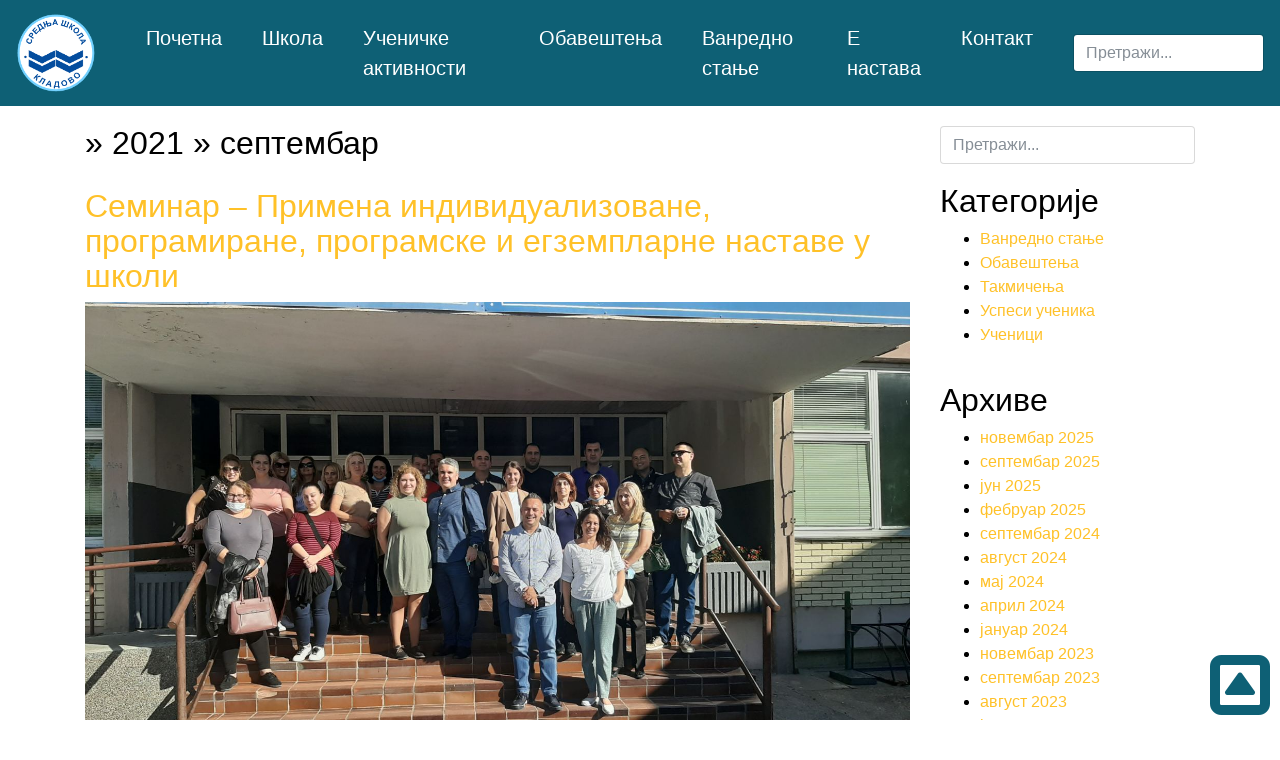

--- FILE ---
content_type: text/html; charset=UTF-8
request_url: https://srednjaskolakladovo.edu.rs/2021/09/
body_size: 20705
content:
<!doctype html>
<html lang="sr-RS">
  <head>
    <meta charset="UTF-8">
    <meta name="viewport" content="width=device-width, initial-scale=1, shrink-to-fit=no">
    <meta name="description" content="у Кладову">
    <meta name="author" content="">
    <link href="https://srednjaskolakladovo.edu.rs/wp-content/themes/myschool/img/favicon.png" rel="icon">
    <title>
      Средња школа |
       &raquo; 2021 &raquo; септембар  	</title>
    <!-- Bootstrap core CSS -->
    <link href="https://srednjaskolakladovo.edu.rs/wp-content/themes/myschool/css/bootstrap.css" rel="stylesheet">
    <!-- Custom styles for this template -->
    <link href="https://srednjaskolakladovo.edu.rs/wp-content/themes/myschool/css/carousel.css" rel="stylesheet">
    <link href="https://srednjaskolakladovo.edu.rs/wp-content/themes/myschool/css/main.css" rel="stylesheet">
    <link href="https://maxcdn.bootstrapcdn.com/font-awesome/4.7.0/css/font-awesome.min.css" rel="stylesheet">
    <style>
    .back-to-top {
    background: none;
    margin: 0;
    position: fixed;
    bottom: 0;
    right: 0;
    width: 70px;
    height: 70px;
    z-index: 100;
    display: none;
    text-decoration: none;
    color: #0E6075;
    background-color: transparent;
    }
    .back-to-top i {
    font-size: 70px;
    }
   </style>
  <style type="text/css">
img.wp-smiley,
img.emoji {
	display: inline !important;
	border: none !important;
	box-shadow: none !important;
	height: 1em !important;
	width: 1em !important;
	margin: 0 .07em !important;
	vertical-align: -0.1em !important;
	background: none !important;
	padding: 0 !important;
}
</style>
	</head>
  <body data-rsssl=1>
    <header>
      <nav class="navbar navbar-expand-md navbar-dark sticky-top bg-kv">
        <a class="navbar-brand" href="https://srednjaskolakladovo.edu.rs"><img class="rounded-circle" src="https://srednjaskolakladovo.edu.rs/wp-content/themes/myschool/img/logowhite.png" alt="Generic placeholder image" width="80" height="80"></a>
        <button class="navbar-toggler" type="button" data-toggle="collapse" data-target="#navbarCollapse" aria-controls="navbarCollapse" aria-expanded="false" aria-label="Toggle navigation">
          <span class="navbar-toggler-icon"></span>
        </button>
        <div class="collapse navbar-collapse" id="navbarCollapse">
          <div class="menu-main-container"><ul id="menu-main" class="navbar-nav mr-auto"><li id="menu-item-13" class="menu-item menu-item-type-post_type menu-item-object-page menu-item-home menu-item-13"><a href="https://srednjaskolakladovo.edu.rs/">Почетна</a></li>
<li id="menu-item-96" class="menu-item menu-item-type-post_type menu-item-object-page menu-item-has-children menu-item-96"><a href="https://srednjaskolakladovo.edu.rs/%d1%88%d0%ba%d0%be%d0%bb%d0%b0/">Школа</a>
<ul class="sub-menu">
	<li id="menu-item-1025" class="menu-item menu-item-type-post_type menu-item-object-page menu-item-1025"><a href="https://srednjaskolakladovo.edu.rs/%d0%b8%d0%b4%d0%b5%d0%bd%d1%82%d0%b8%d1%82%d0%b5%d1%82-%d1%88%d0%ba%d0%be%d0%bb%d0%b5/">Идентитет школе</a></li>
	<li id="menu-item-97" class="menu-item menu-item-type-post_type menu-item-object-page menu-item-97"><a href="https://srednjaskolakladovo.edu.rs/%d0%b8%d1%81%d1%82%d0%be%d1%80%d0%b8%d1%98%d0%b0%d1%82-%d1%88%d0%ba%d0%be%d0%bb%d0%b5/">Историјат школе</a></li>
	<li id="menu-item-313" class="menu-item menu-item-type-post_type menu-item-object-page menu-item-313"><a href="https://srednjaskolakladovo.edu.rs/%d0%b4%d0%be%d0%ba%d1%83%d0%bc%d0%b5%d0%bd%d1%82%d0%b0/">Документа</a></li>
	<li id="menu-item-971" class="menu-item menu-item-type-post_type menu-item-object-page menu-item-971"><a href="https://srednjaskolakladovo.edu.rs/%d0%bf%d1%80%d0%be%d1%98%d0%b5%d0%ba%d1%82%d0%b8-%d1%88%d0%ba%d0%be%d0%bb%d0%b5/">Пројекти школе</a></li>
	<li id="menu-item-294" class="menu-item menu-item-type-post_type menu-item-object-page menu-item-294"><a href="https://srednjaskolakladovo.edu.rs/%d1%80%d0%b0%d1%81%d0%bf%d0%be%d1%80%d0%b5%d0%b4-%d0%bf%d0%b8%d1%81%d0%bc%d0%b5%d0%bd%d0%b8%d1%85-%d0%bf%d1%80%d0%be%d0%b2%d0%b5%d1%80%d0%b0/">Распоред  писмених провера</a></li>
	<li id="menu-item-91" class="menu-item menu-item-type-post_type menu-item-object-page menu-item-91"><a href="https://srednjaskolakladovo.edu.rs/%d0%b3%d0%b0%d0%bb%d0%b5%d1%80%d0%b8%d1%98%d0%b0/">Галерија</a></li>
	<li id="menu-item-319" class="menu-item menu-item-type-post_type menu-item-object-page menu-item-319"><a href="https://srednjaskolakladovo.edu.rs/%d0%b1%d0%b0%d0%b7%d0%b0-%d0%b7%d0%bd%d0%b0%d1%9a%d0%b0/">База знања</a></li>
</ul>
</li>
<li id="menu-item-92" class="menu-item menu-item-type-post_type menu-item-object-page menu-item-has-children menu-item-92"><a href="https://srednjaskolakladovo.edu.rs/%d1%83%d1%87%d0%b5%d0%bd%d0%b8%d1%87%d0%ba%d0%b5-%d0%b0%d0%ba%d1%82%d0%b8%d0%b2%d0%bd%d0%be%d1%81%d1%82%d0%b8/">Ученичке активности</a>
<ul class="sub-menu">
	<li id="menu-item-1084" class="menu-item menu-item-type-post_type menu-item-object-page menu-item-1084"><a href="https://srednjaskolakladovo.edu.rs/%d0%bd%d0%be%d0%b2%d0%be%d0%b3%d0%be%d0%b4%d0%b8%d1%88%d1%9a%d0%b8-%d0%b1%d0%b0%d0%b7%d0%b0%d1%80/">Новогодишњи базар</a></li>
	<li id="menu-item-970" class="menu-item menu-item-type-post_type menu-item-object-page menu-item-970"><a href="https://srednjaskolakladovo.edu.rs/%d0%bd%d0%b0%d1%98%d1%83%d1%81%d0%bf%d0%b5%d1%88%d0%bd%d0%b8%d1%98%d0%b8/">Најуспешнији</a></li>
</ul>
</li>
<li id="menu-item-12" class="menu-item menu-item-type-post_type menu-item-object-page current_page_parent menu-item-12"><a href="https://srednjaskolakladovo.edu.rs/%d0%be%d0%b1%d0%b0%d0%b2%d0%b5%d1%88%d1%82%d0%b5%d1%9a%d0%b0/">Обавештења</a></li>
<li id="menu-item-546" class="menu-item menu-item-type-post_type menu-item-object-page menu-item-546"><a href="https://srednjaskolakladovo.edu.rs/%d0%b2%d0%b0%d0%bd%d1%80%d0%b5%d0%b4%d0%bd%d0%be-%d1%81%d1%82%d0%b0%d1%9a%d0%b5/">Ванредно стање</a></li>
<li id="menu-item-465" class="menu-item menu-item-type-post_type menu-item-object-page menu-item-465"><a href="https://srednjaskolakladovo.edu.rs/%d0%b5-%d0%bd%d0%b0%d1%81%d1%82%d0%b0%d0%b2%d0%b0/">Е настава</a></li>
<li id="menu-item-90" class="menu-item menu-item-type-post_type menu-item-object-page menu-item-90"><a href="https://srednjaskolakladovo.edu.rs/%d0%ba%d0%be%d0%bd%d1%82%d0%b0%d0%ba%d1%82/">Контакт</a></li>
</ul></div>           <div class="search-form-container">
             <form role="search" method="get" action="https://srednjaskolakladovo.edu.rs/">
  <input type="search" class="form-control" placeholder="Претражи..." value="" name="s" title="Search" />
</form>
           </div>
        </div>
      </nav>
    </header>
<div class="container">
	<div class="row">
	  <div class="col-md-9 left-page">
			<div class="page-header">
				<h2> &raquo; 2021 &raquo; септембар</h2>
			</div>
							<article class="post-content">
					<h2 class="page-header"><a href="https://srednjaskolakladovo.edu.rs/%d0%be%d0%b1%d0%b0%d0%b2%d0%b5%d1%88%d1%82%d0%b5%d1%9a%d0%b0/%d1%81%d0%b5%d0%bc%d0%b8%d0%bd%d0%b0%d1%80-%d0%bf%d1%80%d0%b8%d0%bc%d0%b5%d0%bd%d0%b0-%d0%b8%d0%bd%d0%b4%d0%b8%d0%b2%d0%b8%d0%b4%d1%83%d0%b0%d0%bb%d0%b8%d0%b7%d0%be%d0%b2%d0%b0%d0%bd%d0%b5-%d0%bf/">Семинар &#8211; Примена индивидуализоване, програмиране, програмске и егземпларне наставе у школи</a></h2>
					<a href="https://srednjaskolakladovo.edu.rs/%d0%be%d0%b1%d0%b0%d0%b2%d0%b5%d1%88%d1%82%d0%b5%d1%9a%d0%b0/%d1%81%d0%b5%d0%bc%d0%b8%d0%bd%d0%b0%d1%80-%d0%bf%d1%80%d0%b8%d0%bc%d0%b5%d0%bd%d0%b0-%d0%b8%d0%bd%d0%b4%d0%b8%d0%b2%d0%b8%d0%b4%d1%83%d0%b0%d0%bb%d0%b8%d0%b7%d0%be%d0%b2%d0%b0%d0%bd%d0%b5-%d0%bf/"><img src="https://srednjaskolakladovo.edu.rs/wp-content/uploads/2021/09/IMG-29c7f0e51723ef1cf7e399b6112ff230-V.jpg" class="img-fluid"></a>
          <p class="post-meta">
						Поставио: <a href="https://srednjaskolakladovo.edu.rs/author/admin/" title="Чланци од admin" rel="author">admin</a>						Датум: септембар 30, 2021						Категорија: <a href="https://srednjaskolakladovo.edu.rs/category/%d0%be%d0%b1%d0%b0%d0%b2%d0%b5%d1%88%d1%82%d0%b5%d1%9a%d0%b0/" rel="category tag">Обавештења</a>						<a href="https://srednjaskolakladovo.edu.rs/%d0%be%d0%b1%d0%b0%d0%b2%d0%b5%d1%88%d1%82%d0%b5%d1%9a%d0%b0/%d1%81%d0%b5%d0%bc%d0%b8%d0%bd%d0%b0%d1%80-%d0%bf%d1%80%d0%b8%d0%bc%d0%b5%d0%bd%d0%b0-%d0%b8%d0%bd%d0%b4%d0%b8%d0%b2%d0%b8%d0%b4%d1%83%d0%b0%d0%bb%d0%b8%d0%b7%d0%be%d0%b2%d0%b0%d0%bd%d0%b5-%d0%bf/#respond">Нема коментара</a>
					</p>
					<p>Дана 25.9.2021.године у нашој Школи одржан је семинар ,, Примена индивидуализоване, програмиране, програмске и егземпларне наставе у школи&#8221; у извођењу Школе креативних вештина, водитеља Бојана Грујића. Циљ семинара је био да се учесници упознају са овим врстама наставе на један дивергентан начин. Семинар је оцењен као веома успешан и користан за наставнике у наставном процесу.</p>
			  </article>
						<article class="post-content">
					<h2 class="page-header"><a href="https://srednjaskolakladovo.edu.rs/%d0%be%d0%b1%d0%b0%d0%b2%d0%b5%d1%88%d1%82%d0%b5%d1%9a%d0%b0/%d0%bd%d0%b0%d1%81%d1%82%d0%b0%d0%b2%d0%b0-%d0%be%d0%b4-27-09-2021/">Настава од 27.09.2021.</a></h2>
					<a href="https://srednjaskolakladovo.edu.rs/%d0%be%d0%b1%d0%b0%d0%b2%d0%b5%d1%88%d1%82%d0%b5%d1%9a%d0%b0/%d0%bd%d0%b0%d1%81%d1%82%d0%b0%d0%b2%d0%b0-%d0%be%d0%b4-27-09-2021/"><img src="" class="img-fluid"></a>
          <p class="post-meta">
						Поставио: <a href="https://srednjaskolakladovo.edu.rs/author/admin/" title="Чланци од admin" rel="author">admin</a>						Датум: септембар 24, 2021						Категорија: <a href="https://srednjaskolakladovo.edu.rs/category/%d0%be%d0%b1%d0%b0%d0%b2%d0%b5%d1%88%d1%82%d0%b5%d1%9a%d0%b0/" rel="category tag">Обавештења</a>						<a href="https://srednjaskolakladovo.edu.rs/%d0%be%d0%b1%d0%b0%d0%b2%d0%b5%d1%88%d1%82%d0%b5%d1%9a%d0%b0/%d0%bd%d0%b0%d1%81%d1%82%d0%b0%d0%b2%d0%b0-%d0%be%d0%b4-27-09-2021/#respond">Нема коментара</a>
					</p>
					<p>Поштовани ученици, родитељи, &nbsp;наставници      Обавештавамо Вас да је Тим за праћење о координирање примене превентивних мера у раду школа, на петом састанку одржаном 23.09.2021.године, у складу са одликама и закључцима Кризног штаба за сузбијање заразне болести Covid-19 и стручним упуством за организацију образовно-васпитног рада у средњим школама Министарство просвете, науке и технолошког развоја донело [&hellip;]</p>
			  </article>
						<article class="post-content">
					<h2 class="page-header"><a href="https://srednjaskolakladovo.edu.rs/%d0%be%d0%b1%d0%b0%d0%b2%d0%b5%d1%88%d1%82%d0%b5%d1%9a%d0%b0/%d0%bd%d0%b0%d1%81%d1%82%d0%b0%d0%b2%d0%b0-%d0%be%d0%b4-20-09-2021-%d0%b3%d0%be%d0%b4/">Настава од 20.09.2021. год.</a></h2>
					<a href="https://srednjaskolakladovo.edu.rs/%d0%be%d0%b1%d0%b0%d0%b2%d0%b5%d1%88%d1%82%d0%b5%d1%9a%d0%b0/%d0%bd%d0%b0%d1%81%d1%82%d0%b0%d0%b2%d0%b0-%d0%be%d0%b4-20-09-2021-%d0%b3%d0%be%d0%b4/"><img src="" class="img-fluid"></a>
          <p class="post-meta">
						Поставио: <a href="https://srednjaskolakladovo.edu.rs/author/admin/" title="Чланци од admin" rel="author">admin</a>						Датум: септембар 17, 2021						Категорија: <a href="https://srednjaskolakladovo.edu.rs/category/%d0%be%d0%b1%d0%b0%d0%b2%d0%b5%d1%88%d1%82%d0%b5%d1%9a%d0%b0/" rel="category tag">Обавештења</a>						<a href="https://srednjaskolakladovo.edu.rs/%d0%be%d0%b1%d0%b0%d0%b2%d0%b5%d1%88%d1%82%d0%b5%d1%9a%d0%b0/%d0%bd%d0%b0%d1%81%d1%82%d0%b0%d0%b2%d0%b0-%d0%be%d0%b4-20-09-2021-%d0%b3%d0%be%d0%b4/#respond">Нема коментара</a>
					</p>
					<p>Поштовани ученици, родитељи, &nbsp;наставници      Обавештавамо Вас да је Тим за праћење о координирање примене превентивних мера у раду школа, на четвртом састанку одржаном 16.09.2021.године, у складу са одликама и закључцима Кризног штаба за сузбијање заразне болести Covid-19 и стручним упуством за организацију образовно-васпитног рада у средњим школама Министарство просвете, науке и технолошког развоја донело [&hellip;]</p>
			  </article>
				<nav class="posts-pagination">
			<ul>
				<li class="pull-left"></li>
				<li class="pull-right"><a href="https://srednjaskolakladovo.edu.rs/2021/09/page/2/" >Старије вести >></a></li>
			</ul>
		</nav>
		</div>
		<div class="col-md-3 sidebar">
  <div class="widget"><form role="search" method="get" action="https://srednjaskolakladovo.edu.rs/">
  <input type="search" class="form-control" placeholder="Претражи..." value="" name="s" title="Search" />
</form>
</div><div class="widget"><h2>Категорије</h2>		<ul>
				<li class="cat-item cat-item-7"><a href="https://srednjaskolakladovo.edu.rs/category/%d0%b2%d0%b0%d0%bd%d1%80%d0%b5%d0%b4%d0%bd%d0%be-%d1%81%d1%82%d0%b0%d1%9a%d0%b5/" >Ванредно стање</a>
</li>
	<li class="cat-item cat-item-4"><a href="https://srednjaskolakladovo.edu.rs/category/%d0%be%d0%b1%d0%b0%d0%b2%d0%b5%d1%88%d1%82%d0%b5%d1%9a%d0%b0/" >Обавештења</a>
</li>
	<li class="cat-item cat-item-5"><a href="https://srednjaskolakladovo.edu.rs/category/%d1%82%d0%b0%d0%ba%d0%bc%d0%b8%d1%87%d0%b5%d1%9a%d0%b0/" >Такмичења</a>
</li>
	<li class="cat-item cat-item-9"><a href="https://srednjaskolakladovo.edu.rs/category/%d1%83%d1%81%d0%bf%d0%b5%d1%81%d0%b8-%d1%83%d1%87%d0%b5%d0%bd%d0%b8%d0%ba%d0%b0/" >Успеси ученика</a>
</li>
	<li class="cat-item cat-item-6"><a href="https://srednjaskolakladovo.edu.rs/category/%d1%83%d1%87%d0%b5%d0%bd%d0%b8%d1%86%d0%b8/" >Ученици</a>
</li>
		</ul>
			</div><div class="widget"><h2>Архиве</h2>		<ul>
				<li><a href='https://srednjaskolakladovo.edu.rs/2025/11/'>новембар 2025</a></li>
	<li><a href='https://srednjaskolakladovo.edu.rs/2025/09/'>септембар 2025</a></li>
	<li><a href='https://srednjaskolakladovo.edu.rs/2025/06/'>јун 2025</a></li>
	<li><a href='https://srednjaskolakladovo.edu.rs/2025/02/'>фебруар 2025</a></li>
	<li><a href='https://srednjaskolakladovo.edu.rs/2024/09/'>септембар 2024</a></li>
	<li><a href='https://srednjaskolakladovo.edu.rs/2024/08/'>август 2024</a></li>
	<li><a href='https://srednjaskolakladovo.edu.rs/2024/05/'>мај 2024</a></li>
	<li><a href='https://srednjaskolakladovo.edu.rs/2024/04/'>април 2024</a></li>
	<li><a href='https://srednjaskolakladovo.edu.rs/2024/01/'>јануар 2024</a></li>
	<li><a href='https://srednjaskolakladovo.edu.rs/2023/11/'>новембар 2023</a></li>
	<li><a href='https://srednjaskolakladovo.edu.rs/2023/09/'>септембар 2023</a></li>
	<li><a href='https://srednjaskolakladovo.edu.rs/2023/08/'>август 2023</a></li>
	<li><a href='https://srednjaskolakladovo.edu.rs/2023/06/'>јун 2023</a></li>
	<li><a href='https://srednjaskolakladovo.edu.rs/2023/05/'>мај 2023</a></li>
	<li><a href='https://srednjaskolakladovo.edu.rs/2023/03/'>март 2023</a></li>
	<li><a href='https://srednjaskolakladovo.edu.rs/2023/01/'>јануар 2023</a></li>
	<li><a href='https://srednjaskolakladovo.edu.rs/2022/11/'>новембар 2022</a></li>
	<li><a href='https://srednjaskolakladovo.edu.rs/2022/10/'>октобар 2022</a></li>
	<li><a href='https://srednjaskolakladovo.edu.rs/2022/09/'>септембар 2022</a></li>
	<li><a href='https://srednjaskolakladovo.edu.rs/2022/08/'>август 2022</a></li>
	<li><a href='https://srednjaskolakladovo.edu.rs/2022/07/'>јул 2022</a></li>
	<li><a href='https://srednjaskolakladovo.edu.rs/2022/03/'>март 2022</a></li>
	<li><a href='https://srednjaskolakladovo.edu.rs/2022/02/'>фебруар 2022</a></li>
	<li><a href='https://srednjaskolakladovo.edu.rs/2022/01/'>јануар 2022</a></li>
	<li><a href='https://srednjaskolakladovo.edu.rs/2021/12/'>децембар 2021</a></li>
	<li><a href='https://srednjaskolakladovo.edu.rs/2021/11/'>новембар 2021</a></li>
	<li><a href='https://srednjaskolakladovo.edu.rs/2021/10/'>октобар 2021</a></li>
	<li><a href='https://srednjaskolakladovo.edu.rs/2021/09/'>септембар 2021</a></li>
	<li><a href='https://srednjaskolakladovo.edu.rs/2021/08/'>август 2021</a></li>
	<li><a href='https://srednjaskolakladovo.edu.rs/2021/05/'>мај 2021</a></li>
	<li><a href='https://srednjaskolakladovo.edu.rs/2021/03/'>март 2021</a></li>
	<li><a href='https://srednjaskolakladovo.edu.rs/2021/02/'>фебруар 2021</a></li>
	<li><a href='https://srednjaskolakladovo.edu.rs/2020/11/'>новембар 2020</a></li>
	<li><a href='https://srednjaskolakladovo.edu.rs/2020/10/'>октобар 2020</a></li>
	<li><a href='https://srednjaskolakladovo.edu.rs/2020/08/'>август 2020</a></li>
	<li><a href='https://srednjaskolakladovo.edu.rs/2020/06/'>јун 2020</a></li>
	<li><a href='https://srednjaskolakladovo.edu.rs/2020/05/'>мај 2020</a></li>
	<li><a href='https://srednjaskolakladovo.edu.rs/2020/04/'>април 2020</a></li>
	<li><a href='https://srednjaskolakladovo.edu.rs/2020/03/'>март 2020</a></li>
	<li><a href='https://srednjaskolakladovo.edu.rs/2019/12/'>децембар 2019</a></li>
	<li><a href='https://srednjaskolakladovo.edu.rs/2019/09/'>септембар 2019</a></li>
	<li><a href='https://srednjaskolakladovo.edu.rs/2019/03/'>март 2019</a></li>
	<li><a href='https://srednjaskolakladovo.edu.rs/2019/02/'>фебруар 2019</a></li>
		</ul>
			</div></div>
  </div>
</div>

        <hr class="featurette-divider">

        <!-- /END THE FEATURETTES -->

      </div><!-- /.container -->


      <!-- FOOTER -->
      <footer class="container">
        <p>&copy; 2026 Средња школа у Кладову</p>
        <div class="social-icon">
        <div class="container text-center">
    <a href="#"><i class="fa fa-facebook"></i></a>
    <a href="#"><i class="fa fa-twitter"></i></a>
    <a href="#"><i class="fa fa-linkedin"></i></a>
  </div>
</div>
      </footer>
      <a href="#" class="back-to-top" style="display: inline;">
        <i class="fa fa-caret-square-o-up" aria-hidden="true"></i>
      </a>
    </main>
    <!-- Bootstrap core JavaScript
    ================================================== -->
    <!-- Placed at the end of the document so the pages load faster -->
    <script src="https://srednjaskolakladovo.edu.rs/wp-content/themes/myschool/js/jquery.js"></script>
    <script>
     jQuery(document).ready(function() {
     var offset = 250;
     var duration = 300;
     jQuery(window).scroll(function() {
     if (jQuery(this).scrollTop() > offset) {
     jQuery('.back-to-top').fadeIn(duration);
     } else {
     jQuery('.back-to-top').fadeOut(duration);
     }
     });
     jQuery('.back-to-top').click(function(event) {
     event.preventDefault();
     jQuery('html, body').animate({scrollTop: 0}, duration);
     return false;
     })
     });
    </script>
    <script src="https://srednjaskolakladovo.edu.rs/wp-content/themes/myschool/js/bootstrap.js"></script>
  <!-- ngg_resource_manager_marker --><!-- ngg_resource_manager_marker --><script type='text/javascript' src='https://srednjaskolakladovo.edu.rs/wp-includes/js/jquery/jquery.js?ver=1.12.4'></script>
<script type='text/javascript' src='https://srednjaskolakladovo.edu.rs/wp-includes/js/jquery/jquery-migrate.min.js?ver=1.4.1'></script>
</body>
</html>


--- FILE ---
content_type: text/css
request_url: https://srednjaskolakladovo.edu.rs/wp-content/themes/myschool/css/carousel.css
body_size: 2066
content:
/* GLOBAL STYLES
-------------------------------------------------- */
/* Padding below the footer and lighter body text */

body {
  padding-top: 0rem;
  padding-bottom: 3rem;
  color: #000000;
}


/* CUSTOMIZE THE CAROUSEL
-------------------------------------------------- */

/* Carousel base class */
.carousel {
  margin-bottom: 4rem;
}
/* Since positioning the image, we need to help out the caption */
.carousel-caption {
  bottom: 3rem;
  z-index: 10;
}

/* Declare heights because of positioning of img element */
.carousel-item {
  height: 32rem;
  background-color: #777;
}
.carousel-item > img {
  position: absolute;
  top: 0;
  left: 0;
  min-width: 100%;
  height: 32rem;
}


/* MARKETING CONTENT
-------------------------------------------------- */

/* Center align the text within the three columns below the carousel */
.marketing .col-lg-4 {
  margin-bottom: 1.5rem;
  text-align: center;
}
.marketing h2 {
  font-weight: 400;
}
.marketing .col-lg-4 p {
  margin-right: .75rem;
  margin-left: .75rem;
}


/* Featurettes
------------------------- */

.featurette-divider {
  margin: 2rem 0; /* Space out the Bootstrap <hr> more */
}

/* Thin out the marketing headings */
.featurette-heading {
  font-weight: 300;
  line-height: 1;
  letter-spacing: -.05rem;
}


/* RESPONSIVE CSS
-------------------------------------------------- */

@media (min-width: 40em) {
  /* Bump up size of carousel content */
  .carousel-caption p {
    margin-bottom: 1.25rem;
    font-size: 1.25rem;
    line-height: 1.4;
  }

  .featurette-heading {
    font-size: 50px;
  }
}

@media (min-width: 62em) {
  .featurette-heading {
    margin-top: 7rem;
  }
}
.bg-kv{
  background-color: #0E6075;
}
.btn-outline-success{
  color: #943032;
  background-color: #fff;
  border-color: #fff;
}
.btn-outline-success:hover{
  color: #fff;
  background-color: #0069d9;
  border-color: ##0062cc;
}
.btn-primary{
  color:#fff;
  background-color: #0E6075;
  border-color: #0E6075;
}
.btn-primary:hover{
  color:#fff;
  background-color: #15BFD9;
  border-color: #15BFD9;
}
a{
  color: #FFC128;
}
a:hover{
  color: #15BFD9;
}


--- FILE ---
content_type: text/css
request_url: https://srednjaskolakladovo.edu.rs/wp-content/themes/myschool/css/main.css
body_size: 1815
content:
.navbar-nav .menu-item a{
  color: #fff;
  margin-right: 40px;
  font-size: 20px;
}
.navbar-nav .menu-item a:hover{
  color: #15BFD9;
  text-decoration: none;
}
.navbar-nav .current-menu-item a{
  color: #15BFD9;
}
.navbar-nav .current-menu-item a:hover{
  color: #fff;
}

.navbar-brand{
  margin-right: 50px;
}
/*Style Menus*/
@media (min-width: 768px){
  .sub-menu{
    background: #12809B;
    border-top: 4px solid #fff;
    position: absolute;
    display: none;
    padding-top: 15px;
  }
  li.menu-item-has-children:hover .sub-menu{
    display: block;
  }
  .sub-menu li.current-menu-item{
    background: transparent;
  }
  .sub-menu li.menu-item-has-children .sub-menu{
    display: none;
    margin-top: -30px;
    margin-left: 200px;
    min-width: 250px;
  }
  .sub-menu li.menu-item-has-children:hover .sub-menu{
    display: block;
  }

}
.sub-menu{
  padding-left: 18px;
  min-width: 250px;
}
.sub-menu li{
  margin-bottom: 10px;
  list-style: none;
}
/*Button Menus*/
.btn-secondary{
  background-color: #B5D04D;
}
.btn-secondary:hover{
  background-color: #15BFD9;
}
.btn-secondary1{
  background-color: #FFC128;
}
.btn-secondary1:hover{
  background-color: #15BFD9;
}
.btn-secondary2{
  background-color: #AC70B0;
}
.btn-secondary2:hover{
  background-color: #15BFD9;
}
/*PAGINATION STYLES*/
.posts-pagination ul{
  padding: 0;
  margin-bottom: 10px;
  overflow: hidden;
}
.posts-pagination ul li{
  list-style: none;
  padding: 12px 18px;
}
.posts-pagination ul li a{
  border: 1px solid #0E6075;
  padding: 12px 18px;
}
.page-header{
  padding-top: 20px;
}
.colortext{
  color: #0E6075;
}
.widget{
  padding-top: 20px;
}
.center-top{
  text-align: center;
}
.brendtext{
  color: #0E6075;
  text-align: center;
}
.sectortext{
  color: #0E6075;
  text-align: center;
  padding-bottom: 10px;
}
.social-icon a{
  font-size: 30px;
}
